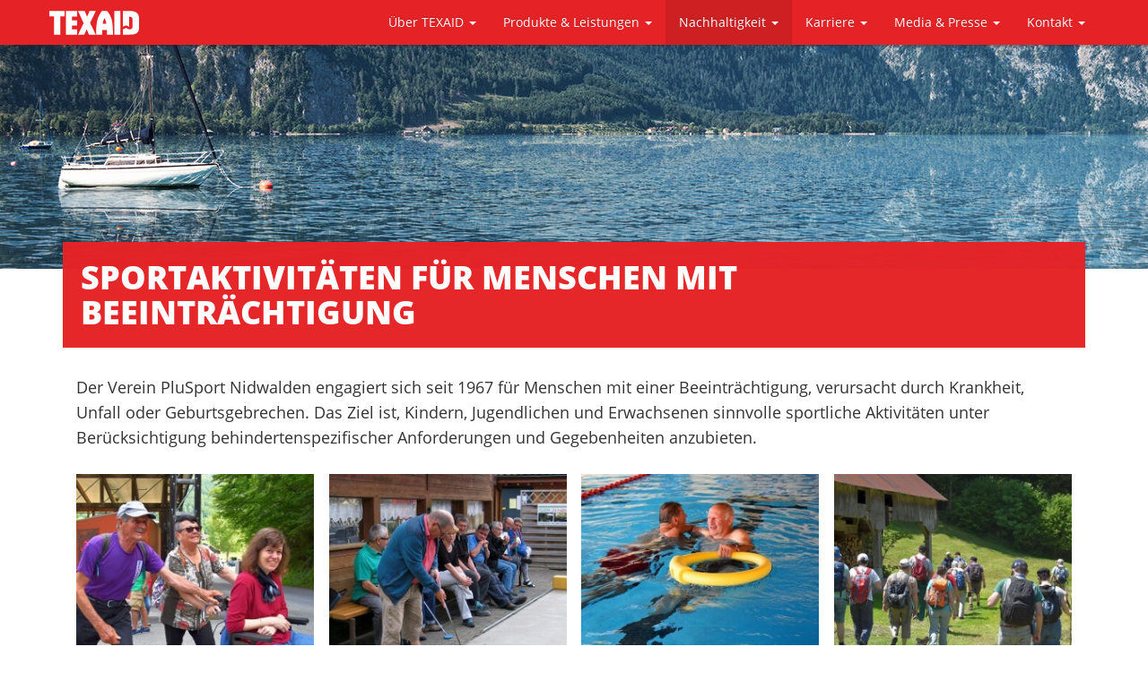

--- FILE ---
content_type: text/html; charset=utf-8
request_url: https://www.texaid.at/at/nachhaltigkeit/soziale-nachhaltigkeit/sportaktivitaeten-fuer-menschen-mit-beeintraechtigung.html
body_size: 7614
content:
<!DOCTYPE html>
<html lang="at">
	<head>
		<meta charset="utf-8">
		<meta http-equiv="X-UA-Compatible" content="IE=edge">
		<title>Sportaktivitäten für Menschen mit Beeinträchtigung - TEXAID</title>
		<base href="https://www.texaid.at/">
		<meta name="viewport" content="width=device-width, initial-scale=1, maximum-scale=1, user-scalable=no">
		<meta name="robots" content="index,follow">
		<meta name="description" content="">
		<meta name="keywords" content="">
		<meta name="generator" content="Contao Open Source CMS">
	<link rel="stylesheet" href="https://netdna.bootstrapcdn.com/font-awesome/4.3.0/css/font-awesome.css">
	<link rel="stylesheet" href="assets/css/946a63752933.css">
		<script src="assets/js/c464c6a43bb9.js"></script>
<link rel="shortcut icon" type="image/x-icon" href="https://www.texaid.at/share/favicon-texaid-austria.ico">
<link rel="apple-touch-icon" href="https://www.texaid.at/share/favicon-apple-touch-icon-texaid-austria.png">
<link rel="alternate" hreflang="at" lang="at" href="https://www.texaid.at/at/nachhaltigkeit/soziale-nachhaltigkeit/sportaktivitaeten-fuer-menschen-mit-beeintraechtigung.html" title="Sportaktivitäten für Menschen mit Beeinträchtigung">
	
		<!--[if lt IE 9]><script src="assets/html5shiv/3.7.0/html5shiv-printshiv.js"></script><![endif]-->
			
	</head>

	<body id="top" class="mac chrome webkit ch131">
	
						
		<div id="wrapper">
		
									<header id="header">
			<div class="inside">
			<nav class="mod_bsNavbar navbar navbar-inverse navbar-fixed-top">
	<div class="container">
		
				<div class="navbar-header">			
			<button type="button" class="navbar-toggle collapsed" data-toggle="collapse" data-target="#navbar">
				<span class="sr-only">Navigation ein-/ausblenden</span>
				<span class="icon-bar"></span>
				<span class="icon-bar"></span>
				<span class="icon-bar"></span>
			</button>
			<a class="navbar-brand" href="https://www.texaid.at/" title="TEXAID (Austria)">
			
								
				
					<img src="files/texaid/gfx/texaid-logo.svg" alt="TEXAID (Austria)" title="TEXAID (Austria)">					
								
								
			</a>
		</div>
				
		<div class="collapse navbar-collapse" id="navbar">    		
    		
    	    		<!-- indexer::stop -->
<nav class="mod_navigation navbar-right block">

  
  <a href="at/nachhaltigkeit/soziale-nachhaltigkeit/sportaktivitaeten-fuer-menschen-mit-beeintraechtigung.html#skipNavigation2" class="invisible">Skip navigation</a>

  <ul class="level_1 nav navbar-nav " role="menubar">

			<li class="dropdown submenu first">
		<a href="at/ueber-texaid/ueber-texaid.html" 
			title="Über TEXAID"
			 class="dropdown-toggle submenu first; ?>"												 role="button"
			data-toggle="dropdown" aria-expanded="false" aria-haspopup="true">
			Über TEXAID			<span class="caret"></span>		</a>
		<ul class="level_2 dropdown-menu" role="menu">

			<li class="first">
		<a href="at/ueber-texaid/ueber-texaid.html" 
			title="Über TEXAID"
			 class="first; ?>"												 role="button"
			>
			Über TEXAID					</a>
			</li>
				<li>
		<a href="at/ueber-texaid/leitbild.html" 
			title="Leitbild"
															 role="button"
			>
			Leitbild					</a>
			</li>
				<li>
		<a href="at/ueber-texaid/standorte.html" 
			title="Standorte"
															 role="button"
			>
			Standorte					</a>
			</li>
				<li>
		<a href="at/ueber-texaid/historie.html" 
			title="Historie"
															 role="button"
			>
			Historie					</a>
			</li>
				<li>
		<a href="at/ueber-texaid/partner.html" 
			title="Partner"
															 role="button"
			>
			Partner					</a>
			</li>
				<li class="last">
		<a href="at/ueber-texaid/fuehrungen.html" 
			title="Führungen"
			 class="last; ?>"												 role="button"
			>
			Führungen					</a>
			</li>
		</ul>	</li>
				<li class="dropdown submenu">
		<a href="at/produkte-leistungen/uebersicht.html" 
			title="Produkte &amp; Leistungen"
			 class="dropdown-toggle submenu; ?>"												 role="button"
			data-toggle="dropdown" aria-expanded="false" aria-haspopup="true">
			Produkte & Leistungen			<span class="caret"></span>		</a>
		<ul class="level_2 dropdown-menu" role="menu">

			<li class="first">
		<a href="at/produkte-leistungen/uebersicht.html" 
			title="Produkt- und Leistungsübersicht"
			 class="first; ?>"												 role="button"
			>
			Übersicht					</a>
			</li>
				<li>
		<a href="at/produkte-leistungen/sammlung.html" 
			title="Sammlung"
															 role="button"
			>
			Sammlung					</a>
			</li>
				<li>
		<a href="at/produkte-leistungen/restanten.html" 
			title="Restanten"
															 role="button"
			>
			Restanten					</a>
			</li>
				<li>
		<a href="at/produkte-leistungen/sortierung.html" 
			title="Sortierung"
															 role="button"
			>
			Sortierung					</a>
			</li>
				<li>
		<a href="at/produkte-leistungen/verwertung.html" 
			title="Verwertung"
															 role="button"
			>
			Verwertung					</a>
			</li>
				<li class="last">
		<a href="at/produkte-leistungen/putzlappen.html" 
			title="Putzlappen"
			 class="last; ?>"												 role="button"
			>
			Putzlappen					</a>
			</li>
		</ul>	</li>
				<li class="dropdown submenu trail">
		<a href="at/nachhaltigkeit/uebersicht.html" 
			title="Nachhaltigkeit"
			 class="dropdown-toggle submenu trail; ?>"												 role="button"
			data-toggle="dropdown" aria-expanded="false" aria-haspopup="true">
			Nachhaltigkeit			<span class="caret"></span>		</a>
		<ul class="level_2 dropdown-menu" role="menu">

			<li class="first">
		<a href="at/nachhaltigkeit/uebersicht.html" 
			title="Übersicht Nachhaltigkeit"
			 class="first; ?>"												 role="button"
			>
			Übersicht					</a>
			</li>
				<li class="dropdown submenu trail">
		<a href="at/nachhaltigkeit/soziale-nachhaltigkeit.html" 
			title="Soziale Nachhaltigkeit"
			 class="dropdown-toggle submenu trail; ?>"												 role="button"
			data-toggle="dropdown" aria-expanded="false" aria-haspopup="true">
			Soziale Nachhaltigkeit			<span class="caret"></span>		</a>
		<ul class="level_3 dropdown-menu" role="menu">

			<li class="sibling first">
		<a href="at/nachhaltigkeit/soziale-nachhaltigkeit/wiederaufbau-der-schule-in-bukoba.html" 
			title="Wiederaufbau der Schule in Bukoba"
			 class="sibling first; ?>"												 role="button"
			>
			Wiederaufbau der Schule in Bukoba					</a>
			</li>
				<li class="sibling">
		<a href="at/nachhaltigkeit/soziale-nachhaltigkeit/lanzarte-jugend-lernt-demokratie.html" 
			title="LanzArte - Jugend lernt Demokratie"
			 class="sibling; ?>"												 role="button"
			>
			LanzArte - Jugend lernt Demokratie					</a>
			</li>
				<li class="sibling">
		<a href="at/nachhaltigkeit/soziale-nachhaltigkeit/neue-gaerten-integration-fuer-fluechtlinge.html" 
			title="Neue Gärten – Integration für Flüchtlinge"
			 class="sibling; ?>"												 role="button"
			>
			Neue Gärten – Integration für Flüchtlinge					</a>
			</li>
				<li class="sibling">
		<a href="at/nachhaltigkeit/soziale-nachhaltigkeit/reise-ins-leben-hilfe-fuer-kranke-kinder.html" 
			title="«Reise ins Leben» - Hilfe für kranke Kinder"
			 class="sibling; ?>"												 role="button"
			>
			«Reise ins Leben» - Hilfe für kranke Kinder					</a>
			</li>
				<li class="sibling">
		<a href="at/nachhaltigkeit/soziale-nachhaltigkeit/laos-zugang-zu-gesundheitsversorgung-fuer-die-aermsten.html" 
			title="Laos - Zugang zu Gesundheitsversorgung für die Ärmsten"
			 class="sibling; ?>"												 role="button"
			>
			Laos - Zugang zu Gesundheitsversorgung für die Ärmsten					</a>
			</li>
				<li class="sibling">
		<a href="at/nachhaltigkeit/soziale-nachhaltigkeit/mutter-kind-raum-hilfe-fuer-fluechtlinge-in-serbien.html" 
			title="Mutter-Kind-Raum - Hilfe für Flüchtlinge in Serbien"
			 class="sibling; ?>"												 role="button"
			>
			Mutter-Kind-Raum - Hilfe für Flüchtlinge in Serbien					</a>
			</li>
				<li class="sibling">
		<a href="at/nachhaltigkeit/soziale-nachhaltigkeit/bastelwerkstatt-fuer-das-sozial-und-bildungszentrum-in-rumaenien.html" 
			title="Bastelwerkstatt für das Sozial- und Bildungszentrum in Rumänien"
			 class="sibling; ?>"												 role="button"
			>
			Bastelwerkstatt für das Sozial- und Bildungszentrum in Rumänien					</a>
			</li>
				<li class="sibling">
		<a href="at/nachhaltigkeit/soziale-nachhaltigkeit/lachen-und-traeume-fuer-kinder-im-spital.html" 
			title="Lachen und Träume für Kinder im Spital"
			 class="sibling; ?>"												 role="button"
			>
			Lachen und Träume für Kinder im Spital					</a>
			</li>
				<li class="sibling">
		<a href="at/nachhaltigkeit/soziale-nachhaltigkeit/nahrungsmittel-fuer-beduerftige.html" 
			title="Nahrungsmittel für Bedürftige"
			 class="sibling; ?>"												 role="button"
			>
			Nahrungsmittel für Bedürftige					</a>
			</li>
				
	<li class="active">
		<a href="at/nachhaltigkeit/soziale-nachhaltigkeit/sportaktivitaeten-fuer-menschen-mit-beeintraechtigung.html" 
			title="Sportaktivitäten für Menschen mit Beeinträchtigung"
			 class="active; ?>"												 role="button"
			>
			Sportaktivitäten für Menschen mit Beeinträchtigung					</a>
			</li>
				<li class="sibling">
		<a href="at/nachhaltigkeit/soziale-nachhaltigkeit/sozialprojekt-peru-tagesschule-in-cusco.html" 
			title="Sozialprojekt Peru: Tagesschule in Cusco"
			 class="sibling; ?>"												 role="button"
			>
			Sozialprojekt Peru: Tagesschule in Cusco					</a>
			</li>
				<li class="sibling">
		<a href="at/nachhaltigkeit/soziale-nachhaltigkeit/ludothek-fuer-blinde-und-sehbehinderte.html" 
			title="Ludothek für Blinde und Sehbehinderte"
			 class="sibling; ?>"												 role="button"
			>
			Ludothek für Blinde und Sehbehinderte					</a>
			</li>
				<li class="sibling">
		<a href="at/nachhaltigkeit/soziale-nachhaltigkeit/interkultureller-dolmetschdienst.html" 
			title="Interkultureller Dolmetschdienst"
			 class="sibling; ?>"												 role="button"
			>
			Interkultureller Dolmetschdienst					</a>
			</li>
				<li class="sibling">
		<a href="at/nachhaltigkeit/soziale-nachhaltigkeit/projet-social-au-perou-ecole-de-jour-a-cuzco.html" 
			title="Projet social au Pérou : école de jour à Cuzco"
			 class="sibling; ?>"												 role="button"
			>
			Projet social au Pérou : école de jour à Cuzco					</a>
			</li>
				<li class="sibling">
		<a href="at/nachhaltigkeit/soziale-nachhaltigkeit/naturalleistungen-von-der-winterhilfe.html" 
			title="Naturalleistungen von der Winterhilfe"
			 class="sibling; ?>"												 role="button"
			>
			Naturalleistungen von der Winterhilfe					</a>
			</li>
				<li class="sibling">
		<a href="at/nachhaltigkeit/soziale-nachhaltigkeit/schulernaehrung-in-angola.html" 
			title="Schulernährung in Angola"
			 class="sibling; ?>"												 role="button"
			>
			Schulernährung in Angola					</a>
			</li>
				<li class="sibling">
		<a href="at/nachhaltigkeit/soziale-nachhaltigkeit/nwoya-girls-academy-in-uganda.html" 
			title="Nwoya Girls Academy in Uganda"
			 class="sibling; ?>"												 role="button"
			>
			Nwoya Girls Academy in Uganda					</a>
			</li>
				<li class="sibling">
		<a href="at/nachhaltigkeit/soziale-nachhaltigkeit/jugendrotkreuz.html" 
			title="Jugendrotkreuz"
			 class="sibling; ?>"												 role="button"
			>
			Jugendrotkreuz					</a>
			</li>
				<li class="sibling">
		<a href="at/nachhaltigkeit/soziale-nachhaltigkeit/samariterverband-glarnerland.html" 
			title="Samariterverband Glarnerland"
			 class="sibling; ?>"												 role="button"
			>
			Samariterverband Glarnerland					</a>
			</li>
				<li class="sibling">
		<a href="at/nachhaltigkeit/soziale-nachhaltigkeit/kolpingfamilie-wolfenschiessen.html" 
			title="Kolpingfamilie Wolfenschiessen"
			 class="sibling; ?>"												 role="button"
			>
			Kolpingfamilie Wolfenschiessen					</a>
			</li>
				<li class="sibling">
		<a href="at/nachhaltigkeit/soziale-nachhaltigkeit/stadtjugendmusik-schlieren.html" 
			title="Stadtjugendmusik Schlieren"
			 class="sibling; ?>"												 role="button"
			>
			Stadtjugendmusik Schlieren					</a>
			</li>
				<li class="sibling last">
		<a href="at/nachhaltigkeit/soziale-nachhaltigkeit/terre-des-hommes-fablab.html" 
			title="Terre des hommes FabLab"
			 class="sibling last; ?>"												 role="button"
			>
			Terre des Hommes: FabLab					</a>
			</li>
		</ul>	</li>
				<li>
		<a href="at/nachhaltigkeit/oekologische-nachhaltigkeit.html" 
			title="Ökologische Nachhaltigkeit"
															 role="button"
			>
			Ökologische Nachhaltigkeit					</a>
			</li>
				<li>
		<a href="at/nachhaltigkeit/forschung.html" 
			title="Forschung"
															 role="button"
			>
			Forschung					</a>
			</li>
				<li>
		<a href="at/nachhaltigkeit/mitgliedschaften-kooperationen.html" 
			title="Mitgliedschaften/Kooperationen"
															 role="button"
			>
			Mitgliedschaften/Kooperationen					</a>
			</li>
				<li class="last">
		<a href="at/nachhaltigkeit/nachhaltigkeitsbericht.html" 
			title="Nachhaltigkeitsbericht"
			 class="last; ?>"												 role="button"
			>
			Nachhaltigkeitsbericht					</a>
			</li>
		</ul>	</li>
				<li class="dropdown submenu">
		<a href="at/karriere/stellen.html" 
			title="Karriere"
			 class="dropdown-toggle submenu; ?>"												 role="button"
			data-toggle="dropdown" aria-expanded="false" aria-haspopup="true">
			Karriere			<span class="caret"></span>		</a>
		<ul class="level_2 dropdown-menu" role="menu">

			<li class="first">
		<a href="at/karriere/stellen.html" 
			title="Stellen"
			 class="first; ?>"												 role="button"
			>
			Stellen					</a>
			</li>
				<li class="last">
		<a href="at/karriere/unternehmensprofil.html" 
			title="Unternehmensprofil"
			 class="last; ?>"												 role="button"
			>
			Unternehmensprofil					</a>
			</li>
		</ul>	</li>
				<li class="dropdown submenu">
		<a href="at/media-presse/pressestelle.html" 
			title="Media &amp; Presse"
			 class="dropdown-toggle submenu; ?>"												 role="button"
			data-toggle="dropdown" aria-expanded="false" aria-haspopup="true">
			Media & Presse			<span class="caret"></span>		</a>
		<ul class="level_2 dropdown-menu" role="menu">

			<li class="first">
		<a href="at/media-presse/pressestelle.html" 
			title="Pressestelle"
			 class="first; ?>"												 role="button"
			>
			Pressestelle					</a>
			</li>
				<li class="last">
		<a href="at/media-presse/faqs.html" 
			title="FAQs"
			 class="last; ?>"												 role="button"
			>
			FAQs					</a>
			</li>
		</ul>	</li>
				<li class="dropdown submenu last">
		<a href="at/kontakt/kontakt.html" 
			title="Kontakt"
			 class="dropdown-toggle submenu last; ?>"												 role="button"
			data-toggle="dropdown" aria-expanded="false" aria-haspopup="true">
			Kontakt			<span class="caret"></span>		</a>
		<ul class="level_2 dropdown-menu" role="menu">

			<li class="first">
		<a href="at/kontakt/kontakt.html" 
			title="Kontakt"
			 class="first; ?>"												 role="button"
			>
			Kontakt					</a>
			</li>
				<li>
		<a href="at/kontakt/impressum.html" 
			title="Impressum"
															 role="button"
			>
			Impressum					</a>
			</li>
				<li class="last">
		<a href="at/kontakt/datenschutz.html" 
			title="Datenschutz"
			 class="last; ?>"												 role="button"
			>
			Datenschutz					</a>
			</li>
		</ul>	</li>
		</ul>
  <a id="skipNavigation2" class="invisible">&nbsp;</a>

</nav>
<!-- indexer::continue -->
				
		</div>
		
	</div>
</nav>
 
<div class="jumbotron" style="background-image: url(files/texaid/gfx/header-austria.jpg);">

    <article id="ueber-texaid-header" class="mod_article first last container-fluid block">
        <div class="container">
            <!--

             indexer::stop 

            -->
            <!-- <div class="mod_contentbox block" style="margin-top:20px;">
                <div class="ce_text mod_box_items block">
                    <p></p>
                    <div class="ce_image pull-right first block">
                        <figure class="image_container" style="margin-left:10px;">
                            <img width="70" height="70" title="Siegel SQS" alt="Siegel SQS" src="files/texaid/inhalte/sqs-logo-9001.png"></img>
                        </figure>
                    </div>
                    <p></p>
                </div>
            </div> -->
            <!--

             indexer::continue 

            -->
        </div>
    </article>

</div> 








<div class="clearfix clear"></div>			</div>
			</header>
								
					
						<div id="container">
			
								<div id="main">
				<div class="inside">
				

<article class="mod_article first last container block" id="article-2431">

		
		
	
	

		<h1 class="ce_headline bg_red padding_20 first">
		Sportaktivitäten für Menschen mit Beeinträchtigung	</h1>



<div class="ce_text col-sm-12 lead  block">
	
				
					
			
								<p>Der Verein PluSport Nidwalden engagiert sich seit 1967 für Menschen mit einer Beeinträchtigung, verursacht durch Krankheit, Unfall oder Geburtsgebrechen. Das Ziel ist, Kindern, Jugendlichen und Erwachsenen sinnvolle sportliche Aktivitäten unter Berücksichtigung behindertenspezifischer Anforderungen und Gegebenheiten anzubieten.</p>								
		
			
			
				
			
	
		
	
</div>

<div class="ce_gallery col-sm-12 block" style="margin-top:-20px; margin-bottom:30px;">

  
  
  
  
<ul class="cols_4">
                    <li class="row_0 row_first row_last even col_0 col_first">
          <figure class="image_container">
                          <a href="files/texaid/inhalte/nachhaltigkeit/gefoerderte_projekte/PluSport%20Nidwalden_1.JPG" data-lightbox="lb9144" title="PluSport Nidwalden_1.JPG">
  <picture>
    <!--[if IE 9]><video style="display: none;"><![endif]-->
          <source srcset="assets/images/6/PluSport%20Nidwalden_1-0b279ff6.jpg 1x, assets/images/7/PluSport%20Nidwalden_1-59ccb4c7.jpg 1.5x, assets/images/a/PluSport%20Nidwalden_1-3f2c045a.jpg 2x" media="(max-width:767px)">
        <!--[if IE 9]></video><![endif]-->

<img src="assets/images/8/PluSport%20Nidwalden_1-21fc95b8.jpg" srcset="assets/images/8/PluSport%20Nidwalden_1-21fc95b8.jpg 1x, assets/images/9/PluSport%20Nidwalden_1-2a8f5f79.jpg 1.5x, assets/images/c/PluSport%20Nidwalden_1-072c569c.jpg 2x" alt="PluSport Nidwalden_1.JPG">

  </picture>

  <script>
    window.respimage && window.respimage({
      elements: [document.images[document.images.length - 1]]
    });
  </script>
</a>
                                  </figure>
        </li>
                        <li class="row_0 row_first row_last even col_1">
          <figure class="image_container">
                          <a href="files/texaid/inhalte/nachhaltigkeit/gefoerderte_projekte/PluSport%20Nidwalden_2.JPG" data-lightbox="lb9144" title="PluSport Nidwalden_2.JPG">
  <picture>
    <!--[if IE 9]><video style="display: none;"><![endif]-->
          <source srcset="assets/images/3/PluSport%20Nidwalden_2-5b714353.jpg 1x, assets/images/2/PluSport%20Nidwalden_2-8da48c22.jpg 1.5x, assets/images/9/PluSport%20Nidwalden_2-8624c7a9.jpg 2x" media="(max-width:767px)">
        <!--[if IE 9]></video><![endif]-->

<img src="assets/images/b/PluSport%20Nidwalden_2-16e3532b.jpg" srcset="assets/images/b/PluSport%20Nidwalden_2-16e3532b.jpg 1x, assets/images/f/PluSport%20Nidwalden_2-d7cfdf7f.jpg 1.5x, assets/images/8/PluSport%20Nidwalden_2-3769a2d8.jpg 2x" alt="PluSport Nidwalden_2.JPG">

  </picture>

  <script>
    window.respimage && window.respimage({
      elements: [document.images[document.images.length - 1]]
    });
  </script>
</a>
                                  </figure>
        </li>
                        <li class="row_0 row_first row_last even col_2">
          <figure class="image_container">
                          <a href="files/texaid/inhalte/nachhaltigkeit/gefoerderte_projekte/PluSport%20Nidwalden_3.JPG" data-lightbox="lb9144" title="PluSport Nidwalden_3.JPG">
  <picture>
    <!--[if IE 9]><video style="display: none;"><![endif]-->
          <source srcset="assets/images/a/PluSport%20Nidwalden_3-9b2a78ca.jpg 1x, assets/images/6/PluSport%20Nidwalden_3-9db5ae76.jpg 1.5x, assets/images/d/PluSport%20Nidwalden_3-4ab6c9ed.jpg 2x" media="(max-width:767px)">
        <!--[if IE 9]></video><![endif]-->

<img src="assets/images/b/PluSport%20Nidwalden_3-418596db.jpg" srcset="assets/images/b/PluSport%20Nidwalden_3-418596db.jpg 1x, assets/images/f/PluSport%20Nidwalden_3-e296954f.jpg 1.5x, assets/images/5/PluSport%20Nidwalden_3-71de6935.jpg 2x" alt="PluSport Nidwalden_3.JPG">

  </picture>

  <script>
    window.respimage && window.respimage({
      elements: [document.images[document.images.length - 1]]
    });
  </script>
</a>
                                  </figure>
        </li>
                        <li class="row_0 row_first row_last even col_3 col_last">
          <figure class="image_container">
                          <a href="files/texaid/inhalte/nachhaltigkeit/gefoerderte_projekte/PluSport%20Nidwalden_4.JPG" data-lightbox="lb9144" title="PluSport Nidwalden_4.JPG">
  <picture>
    <!--[if IE 9]><video style="display: none;"><![endif]-->
          <source srcset="assets/images/6/PluSport%20Nidwalden_4-ced4b016.jpg 1x, assets/images/1/PluSport%20Nidwalden_4-f2091321.jpg 1.5x, assets/images/d/PluSport%20Nidwalden_4-13eb224d.jpg 2x" media="(max-width:767px)">
        <!--[if IE 9]></video><![endif]-->

<img src="assets/images/b/PluSport%20Nidwalden_4-d4ee9e3b.jpg" srcset="assets/images/b/PluSport%20Nidwalden_4-d4ee9e3b.jpg 1x, assets/images/1/PluSport%20Nidwalden_4-0d8c1c41.jpg 1.5x, assets/images/6/PluSport%20Nidwalden_4-2d85faa6.jpg 2x" alt="PluSport Nidwalden_4.JPG">

  </picture>

  <script>
    window.respimage && window.respimage({
      elements: [document.images[document.images.length - 1]]
    });
  </script>
</a>
                                  </figure>
        </li>
            </ul>

  

</div>


<div class="ce_text col-sm-12  block" style="margin-top:0px; margin-bottom:25px;">
	
				
					
			
								<p><strong>TEXAID und PluSport Nidwalden</strong><br>In der Region Nidwalden stehen einige Altkleidercontainer von TEXAID, die zu Gunsten von PluSport Nidwalden sammeln. Aus dem Verkauf der Altkleider generiert TEXAID finanzielle Mittel, welche sie neben den sechs beteiligten Hilfswerken auch an zahlreiche regionale Organisationen auszahlt. Dazu gehört auch der Verein PluSport Nidwalden, der sich für Menschen mit Handicap engagiert. Mit sinnvollen sportlichen Aktivitäten fördert der Verein die Integration ins tägliche Leben. Damit die Sportaktivitäten durchgeführt werden können, braucht es zahlreiche Freiwillige. Mit den Vergütungen von TEXAID werden unter anderem die Infrastruktur sowie die Aus- und Weiterbildung der Freiwilligen mitfinanziert.</p>								
		
			
			
				
			
	
		
	
</div>


<div class="ce_text col-sm-12 last  block" style="margin-bottom:30px;">
	
				
					
			
								<p><strong>Engagement für Menschen mit Handicap</strong><br>Die Sportmöglichkeiten für Menschen mit einer Beeinträchtigung werden entsprechend ihren jeweiligen behindertenspezifischen Anforderungen und Gegebenheiten ausgesucht. Zum Angebot von PluSport Nidwalden zählen Schwimmen und Wassergymnastik, Gruppenwanderungen, Minigolf sowie diverse sportliche Anlässe. Sport verbessert die Beweglichkeit, steigert das Selbstvertrauen und führt zu mehr Selbständigkeit. Das kann die Integration ins tägliche Leben erleichtern und bringt vermehrt gesellschaftliche Akzeptanz. Zahlreiche Freiwillige setzen sich dabei unentgeltlich und mit viel Herzblut für die Vereinsmitglieder ein. Nebst der technischen Leitung stehen 16 spezifisch ausgebildete Leiter und Assistenzen im Einsatz.</p>
<p>Weitere Informationen zu PluSport Nidwalden finden Sie <a href="https://www.plusport-nidwalden.ch/">hier</a>.</p>								
		
			
			
				
			
	
		
	
</div>

		
		
	
	
</article>
<!-- indexer::stop -->
<div class="mod_contentbox block">


</div>
<!-- indexer::continue -->				</div>
								</div>
							
															
															
			</div>
					
					
									<footer id="footer">
			<div class="inside">
			
<div class="footer-top">
	<div class="container">
		
		
		
		
		
		
	</div>
</div>
<div class="footer-center">
	<div class="container">
		<div class="ce_bsRowStart first row block">
<!-- indexer::stop -->
<nav class="mod_changelanguage col-sm-4 block">

<ul class="nav nav-pills level_1  " role="menubar">

			
	<li class="lang-at active first last">
		<a href="at/nachhaltigkeit/soziale-nachhaltigkeit/sportaktivitaeten-fuer-menschen-mit-beeintraechtigung.html" 
			title="Sportaktivitäten für Menschen mit Beeinträchtigung"
			 class="lang-at active first last; ?>"												 hreflang="at" lang="at" role="button"
			>
			AT					</a>
			</li>
		</ul>
</nav>
<!-- indexer::continue -->
<div class="col-sm-4">
	
	
	
	
	
</div>
<!-- indexer::stop -->
<div class="ce_form col-sm-4 tableless block">

  
  <form action="at/suche.html" id="f1" method="get" enctype="application/x-www-form-urlencoded">
    <div class="formbody">
                          

	<div class="widget widget-text">
		<div class="form-group">
									
			

		<div class="input-group">			
			<div class="input-group-addon glyphicon glyphicon-search"></div>						
			<input type="text" name="keywords" id="ctrl_1" class="text form-control" value="" placeholder="">
			
			
		</div>		
				
		

				</div>
	</div>

          </div>
  </form>

</div>
<!-- indexer::continue -->

</div>
<!-- indexer::stop -->
<div class="mod_sitemap col-sm-12 block">

  
  
  
<ul class="level_1" role="menubar">
            <li class="submenu first"><a href="at/ueber-texaid/ueber-texaid.html" title="Über TEXAID" class="submenu first" role="menuitem" aria-haspopup="true">Über TEXAID</a>
<ul class="level_2" role="menu">
            <li class="first"><a href="at/ueber-texaid/ueber-texaid.html" title="Über TEXAID" class="first" role="menuitem">Über TEXAID</a></li>
                <li><a href="at/ueber-texaid/leitbild.html" title="Leitbild" role="menuitem">Leitbild</a></li>
                <li><a href="at/ueber-texaid/standorte.html" title="Standorte" role="menuitem">Standorte</a></li>
                <li><a href="at/ueber-texaid/historie.html" title="Historie" role="menuitem">Historie</a></li>
                <li><a href="at/ueber-texaid/partner.html" title="Partner" role="menuitem">Partner</a></li>
                <li class="last"><a href="at/ueber-texaid/fuehrungen.html" title="Führungen" class="last" role="menuitem">Führungen</a></li>
      </ul>
</li>
                <li class="submenu"><a href="at/produkte-leistungen/uebersicht.html" title="Produkte &amp; Leistungen" class="submenu" role="menuitem" aria-haspopup="true">Produkte & Leistungen</a>
<ul class="level_2" role="menu">
            <li class="first"><a href="at/produkte-leistungen/uebersicht.html" title="Produkt- und Leistungsübersicht" class="first" role="menuitem">Übersicht</a></li>
                <li><a href="at/produkte-leistungen/sammlung.html" title="Sammlung" role="menuitem">Sammlung</a></li>
                <li><a href="at/produkte-leistungen/restanten.html" title="Restanten" role="menuitem">Restanten</a></li>
                <li><a href="at/produkte-leistungen/sortierung.html" title="Sortierung" role="menuitem">Sortierung</a></li>
                <li><a href="at/produkte-leistungen/verwertung.html" title="Verwertung" role="menuitem">Verwertung</a></li>
                <li class="last"><a href="at/produkte-leistungen/putzlappen.html" title="Putzlappen" class="last" role="menuitem">Putzlappen</a></li>
      </ul>
</li>
                <li class="submenu trail"><a href="at/nachhaltigkeit/uebersicht.html" title="Nachhaltigkeit" class="submenu trail" role="menuitem" aria-haspopup="true">Nachhaltigkeit</a>
<ul class="level_2" role="menu">
            <li class="first"><a href="at/nachhaltigkeit/uebersicht.html" title="Übersicht Nachhaltigkeit" class="first" role="menuitem">Übersicht</a></li>
                <li class="submenu trail"><a href="at/nachhaltigkeit/soziale-nachhaltigkeit.html" title="Soziale Nachhaltigkeit" class="submenu trail" role="menuitem" aria-haspopup="true">Soziale Nachhaltigkeit</a>
<ul class="level_3" role="menu">
            <li class="sibling first"><a href="at/nachhaltigkeit/soziale-nachhaltigkeit/wiederaufbau-der-schule-in-bukoba.html" title="Wiederaufbau der Schule in Bukoba" class="sibling first" role="menuitem">Wiederaufbau der Schule in Bukoba</a></li>
                <li class="sibling"><a href="at/nachhaltigkeit/soziale-nachhaltigkeit/lanzarte-jugend-lernt-demokratie.html" title="LanzArte - Jugend lernt Demokratie" class="sibling" role="menuitem">LanzArte - Jugend lernt Demokratie</a></li>
                <li class="sibling"><a href="at/nachhaltigkeit/soziale-nachhaltigkeit/neue-gaerten-integration-fuer-fluechtlinge.html" title="Neue Gärten – Integration für Flüchtlinge" class="sibling" role="menuitem">Neue Gärten – Integration für Flüchtlinge</a></li>
                <li class="sibling"><a href="at/nachhaltigkeit/soziale-nachhaltigkeit/reise-ins-leben-hilfe-fuer-kranke-kinder.html" title="«Reise ins Leben» - Hilfe für kranke Kinder" class="sibling" role="menuitem">«Reise ins Leben» - Hilfe für kranke Kinder</a></li>
                <li class="sibling"><a href="at/nachhaltigkeit/soziale-nachhaltigkeit/laos-zugang-zu-gesundheitsversorgung-fuer-die-aermsten.html" title="Laos - Zugang zu Gesundheitsversorgung für die Ärmsten" class="sibling" role="menuitem">Laos - Zugang zu Gesundheitsversorgung für die Ärmsten</a></li>
                <li class="sibling"><a href="at/nachhaltigkeit/soziale-nachhaltigkeit/mutter-kind-raum-hilfe-fuer-fluechtlinge-in-serbien.html" title="Mutter-Kind-Raum - Hilfe für Flüchtlinge in Serbien" class="sibling" role="menuitem">Mutter-Kind-Raum - Hilfe für Flüchtlinge in Serbien</a></li>
                <li class="sibling"><a href="at/nachhaltigkeit/soziale-nachhaltigkeit/bastelwerkstatt-fuer-das-sozial-und-bildungszentrum-in-rumaenien.html" title="Bastelwerkstatt für das Sozial- und Bildungszentrum in Rumänien" class="sibling" role="menuitem">Bastelwerkstatt für das Sozial- und Bildungszentrum in Rumänien</a></li>
                <li class="sibling"><a href="at/nachhaltigkeit/soziale-nachhaltigkeit/lachen-und-traeume-fuer-kinder-im-spital.html" title="Lachen und Träume für Kinder im Spital" class="sibling" role="menuitem">Lachen und Träume für Kinder im Spital</a></li>
                <li class="sibling"><a href="at/nachhaltigkeit/soziale-nachhaltigkeit/nahrungsmittel-fuer-beduerftige.html" title="Nahrungsmittel für Bedürftige" class="sibling" role="menuitem">Nahrungsmittel für Bedürftige</a></li>
                <li class="trail sibling"><a href="at/nachhaltigkeit/soziale-nachhaltigkeit/sportaktivitaeten-fuer-menschen-mit-beeintraechtigung.html" title="Sportaktivitäten für Menschen mit Beeinträchtigung" class="trail sibling" role="menuitem">Sportaktivitäten für Menschen mit Beeinträchtigung</a></li>
                <li class="sibling"><a href="at/nachhaltigkeit/soziale-nachhaltigkeit/sozialprojekt-peru-tagesschule-in-cusco.html" title="Sozialprojekt Peru: Tagesschule in Cusco" class="sibling" role="menuitem">Sozialprojekt Peru: Tagesschule in Cusco</a></li>
                <li class="sibling"><a href="at/nachhaltigkeit/soziale-nachhaltigkeit/ludothek-fuer-blinde-und-sehbehinderte.html" title="Ludothek für Blinde und Sehbehinderte" class="sibling" role="menuitem">Ludothek für Blinde und Sehbehinderte</a></li>
                <li class="sibling"><a href="at/nachhaltigkeit/soziale-nachhaltigkeit/interkultureller-dolmetschdienst.html" title="Interkultureller Dolmetschdienst" class="sibling" role="menuitem">Interkultureller Dolmetschdienst</a></li>
                <li class="sibling"><a href="at/nachhaltigkeit/soziale-nachhaltigkeit/projet-social-au-perou-ecole-de-jour-a-cuzco.html" title="Projet social au Pérou : école de jour à Cuzco" class="sibling" role="menuitem">Projet social au Pérou : école de jour à Cuzco</a></li>
                <li class="sibling"><a href="at/nachhaltigkeit/soziale-nachhaltigkeit/naturalleistungen-von-der-winterhilfe.html" title="Naturalleistungen von der Winterhilfe" class="sibling" role="menuitem">Naturalleistungen von der Winterhilfe</a></li>
                <li class="sibling"><a href="at/nachhaltigkeit/soziale-nachhaltigkeit/schulernaehrung-in-angola.html" title="Schulernährung in Angola" class="sibling" role="menuitem">Schulernährung in Angola</a></li>
                <li class="sibling"><a href="at/nachhaltigkeit/soziale-nachhaltigkeit/nwoya-girls-academy-in-uganda.html" title="Nwoya Girls Academy in Uganda" class="sibling" role="menuitem">Nwoya Girls Academy in Uganda</a></li>
                <li class="sibling"><a href="at/nachhaltigkeit/soziale-nachhaltigkeit/jugendrotkreuz.html" title="Jugendrotkreuz" class="sibling" role="menuitem">Jugendrotkreuz</a></li>
                <li class="sibling"><a href="at/nachhaltigkeit/soziale-nachhaltigkeit/samariterverband-glarnerland.html" title="Samariterverband Glarnerland" class="sibling" role="menuitem">Samariterverband Glarnerland</a></li>
                <li class="sibling"><a href="at/nachhaltigkeit/soziale-nachhaltigkeit/kolpingfamilie-wolfenschiessen.html" title="Kolpingfamilie Wolfenschiessen" class="sibling" role="menuitem">Kolpingfamilie Wolfenschiessen</a></li>
                <li class="sibling"><a href="at/nachhaltigkeit/soziale-nachhaltigkeit/stadtjugendmusik-schlieren.html" title="Stadtjugendmusik Schlieren" class="sibling" role="menuitem">Stadtjugendmusik Schlieren</a></li>
                <li class="sibling last"><a href="at/nachhaltigkeit/soziale-nachhaltigkeit/terre-des-hommes-fablab.html" title="Terre des hommes FabLab" class="sibling last" role="menuitem">Terre des Hommes: FabLab</a></li>
      </ul>
</li>
                <li><a href="at/nachhaltigkeit/oekologische-nachhaltigkeit.html" title="Ökologische Nachhaltigkeit" role="menuitem">Ökologische Nachhaltigkeit</a></li>
                <li><a href="at/nachhaltigkeit/forschung.html" title="Forschung" role="menuitem">Forschung</a></li>
                <li><a href="at/nachhaltigkeit/mitgliedschaften-kooperationen.html" title="Mitgliedschaften/Kooperationen" role="menuitem">Mitgliedschaften/Kooperationen</a></li>
                <li class="last"><a href="at/nachhaltigkeit/nachhaltigkeitsbericht.html" title="Nachhaltigkeitsbericht" class="last" role="menuitem">Nachhaltigkeitsbericht</a></li>
      </ul>
</li>
                <li class="submenu"><a href="at/karriere/stellen.html" title="Karriere" class="submenu" role="menuitem" aria-haspopup="true">Karriere</a>
<ul class="level_2" role="menu">
            <li class="first"><a href="at/karriere/stellen.html" title="Stellen" class="first" role="menuitem">Stellen</a></li>
                <li class="last"><a href="at/karriere/unternehmensprofil.html" title="Unternehmensprofil" class="last" role="menuitem">Unternehmensprofil</a></li>
      </ul>
</li>
                <li class="submenu"><a href="at/media-presse/pressestelle.html" title="Media &amp; Presse" class="submenu" role="menuitem" aria-haspopup="true">Media & Presse</a>
<ul class="level_2" role="menu">
            <li class="first"><a href="at/media-presse/pressestelle.html" title="Pressestelle" class="first" role="menuitem">Pressestelle</a></li>
                <li class="last"><a href="at/media-presse/faqs.html" title="FAQs" class="last" role="menuitem">FAQs</a></li>
      </ul>
</li>
                <li class="submenu last"><a href="at/kontakt/kontakt.html" title="Kontakt" class="submenu last" role="menuitem" aria-haspopup="true">Kontakt</a>
<ul class="level_2" role="menu">
            <li class="first"><a href="at/kontakt/kontakt.html" title="Kontakt" class="first" role="menuitem">Kontakt</a></li>
                <li><a href="at/kontakt/impressum.html" title="Impressum" role="menuitem">Impressum</a></li>
                <li class="last"><a href="at/kontakt/datenschutz.html" title="Datenschutz" class="last" role="menuitem">Datenschutz</a></li>
      </ul>
</li>
      </ul>


</div>
<!-- indexer::continue -->

		
		
		
		
		
	</div>
</div>
<div class="footer-bottom">
	<div class="container">
		<div class="ce_text first last  block">
	
				
					
			
								<p style="text-align: center;"><small style="text-align: center;"> © 2026 TEXAID Textilverwertungs-AG</small></p>								
		
			
			
				
			
	
		
	
</div>

	</div>
</div>			</div>
			</footer>
								
		</div>
		
							
		
<script src="assets/jquery/mediaelement/2.14.2/js/mediaelement-and-player.min.js"></script>
<script>
  (function($) {
    $(document).ready(function() {
      $('video,audio').mediaelementplayer({
        // Put custom options here
        pluginPath: '/assets/jquery/mediaelement/2.14.2/',
        flashName: 'legacy/flashmediaelement.swf',
        silverlightName: 'legacy/silverlightmediaelement.xap'
      });
    });
  })(jQuery);
</script>

<script src="assets/jquery/colorbox/1.5.8/js/colorbox.min.js"></script>
<script>
  (function($) {
    $(document).ready(function() {
      $('a[data-lightbox]').map(function() {
        $(this).colorbox({
          // Put custom options here
          loop: false,
          rel: $(this).attr('data-lightbox'),
          maxWidth: '95%',
          maxHeight: '95%'
        });
      });
    });
  })(jQuery);
</script>
<script type="text/javascript">
//<![CDATA[

	(function($)
	{
		$(window).load(function()
		{
			//setMessages('at');
			//liveValidation();
			
			
			
			
						
			/*=== Autocomplete ===*/
						
			$('input[name=p]').attr('autocomplete','off');	

			$('input[name=p]').autocomplete(
			{
				delay: 0,
				source: function( request, response )
				{
					$.ajax(
					{
						url: 'ajax.php',
						dataType: "jsonp",
						data: {
							p: request.term,
							action: 'getUmkreis'
						},
						success: function(data)
						{
							response(data);
						}
					});
				},
				minLength: 1,
				open: function()
				{
					$(this).removeClass( "ui-corner-all" ).addClass( "ui-corner-top" );
				},
				close: function()
				{
					$(this).removeClass( "ui-corner-top" ).addClass( "ui-corner-all" );
				}
			});

			
			
			
		});
	})(jQuery);

//]]>
</script>

<script>
// jQuery
(function($) {  
$(document).ready(function(){


	//Check to see if the window is top if not then display button
	$(window).scroll(function(){
		if ($(this).scrollTop() > 100) {
			$('.onlineumfrage').fadeOut();
		} 
	});	

});      
})(jQuery);

</script>
<!-- <script src="files/texaid/js/sch nee.js"></script> -->

<script src="assets/jquery/ui/1.10.4/jquery-ui.min.js"></script>
<script>
  (function($) {
    $(document).ready(function() {
      $(document).accordion({
        // Put custom options here
        heightStyle: 'content',
        header: 'div.toggler',
        collapsible: true,
        create: function(event, ui) {
          ui.header.addClass('active');
        },
        activate: function(event, ui) {
          ui.newHeader.addClass('active');
          ui.oldHeader.removeClass('active');
        }
      });
    });
  })(jQuery);
</script>

<script>setTimeout(function(){var e=function(e,t){try{var n=new XMLHttpRequest}catch(r){return}n.open("GET",e,!0),n.onreadystatechange=function(){this.readyState==4&&this.status==200&&typeof t=="function"&&t(this.responseText)},n.send()},t="system/cron/cron.";e(t+"txt",function(n){parseInt(n||0)<Math.round(+(new Date)/1e3)-86400&&e(t+"php")})},5e3);</script>

<script type='text/javascript'>

// media query event handler
if (matchMedia) {
  var mq = window.matchMedia("(min-width: 900px)");
  mq.addListener(WidthChange);
  WidthChange(mq);
}

// media query change
function WidthChange(mq) {
  if (mq.matches) {
    	function kb_equal_height() {
	  var highest_element = 0;
	 
	  // Lösche die Höhe
	  $('.thumbnail').each(function() {
	    $(this).removeAttr('style');
	  });
	
	  // Prüfe, welches Element am höchsten ist
	  $('.thumbnail').each(function() {
	    if ($(this).height() > highest_element) {
	      highest_element = $(this).height();
	    }
	  });
	
	  // Weise diese Höhe allen Elementen zu.
	  $('.thumbnail').each(function() {
	    $(this).height(highest_element);
	  });
	};
	
	window.onload = kb_equal_height;
	
	var resizeTimer;
	$(window).resize(function() {
	  clearTimeout(resizeTimer);
	  resizeTimer = setTimeout(kb_equal_height, 100);
	});

  } else {
    // window width is less than 500px
  }

}

</script>
	
	</body>
</html>


--- FILE ---
content_type: image/svg+xml
request_url: https://www.texaid.at/files/texaid/gfx/texaid-logo.svg
body_size: 940
content:
<?xml version="1.0" encoding="utf-8"?>
<!-- Generator: Adobe Illustrator 16.0.4, SVG Export Plug-In . SVG Version: 6.00 Build 0)  -->
<!DOCTYPE svg PUBLIC "-//W3C//DTD SVG 1.1//EN" "http://www.w3.org/Graphics/SVG/1.1/DTD/svg11.dtd">
<svg version="1.1" id="Ebene_1" xmlns="http://www.w3.org/2000/svg" xmlns:xlink="http://www.w3.org/1999/xlink" x="0px" y="0px"
	 width="430.743px" height="113.662px" viewBox="84.073 88.651 430.743 113.662"
	 enable-background="new 84.073 88.651 430.743 113.662" xml:space="preserve">
<path fill="#FFFFFF" d="M277.354,88.751l-12.23,27.355l-11.02-27.355h-32.05l26.687,58.113l-26.813,55.448h29.989l11.491-26.291
	l10.878,26.166h32.38l-26.878-57.201l27.69-56.236H277.354z M84.073,114.749h22.613c0,0-0.053,58.778-0.08,87.347
	c9.938,0.188,19.953-0.201,30.527,0c-0.021-29.523-0.062-87.347-0.062-87.347h20.598v-26H84.073V114.749z M163.667,202.061l54,0.004
	v-25.08h-24.868v-18.676h24.512v-24.351h-24.512v-19.059h24.868v-26.15h-54V202.061z M514.434,119.772
	c-0.164-8.17-3.258-15.512-9.411-21.326c-7.423-7.014-16.601-9.299-26.347-9.525c-13.149-0.303-41.836-0.191-41.836-0.191
	l-0.016,75.583l15.621-6.979l15.221,6.801v-48.624l5.225,0.609c0,0,10.701,2.156,10.91,10.275
	c0.336,13.123,0.426,25.854,0.117,38.98c-0.229,9.854-13.57,11.688-13.57,11.688h-2.682l-15.387-7.108l-15.479,6.989l-0.002,0.935
	l0.008,24.33c0,0,20.726,0.127,31.064-0.067c6.619-0.123,13.346-0.066,19.832-1.201c16.047-2.806,25.992-11.15,26.664-27.375
	C515.104,155.659,514.793,137.698,514.434,119.772z M396.635,202.124h29.187l0.002-113.395h-29.191L396.635,202.124z
	 M365.344,92.351c-1.793-2.555-3.721-3.557-6.938-3.613c-6.572-0.113-13.238-0.109-19.531-0.027c-1.695,0.021-4.207,1.379-5.02,2.74
	c-5.047,8.48-10.506,16.838-14.396,25.857c-12.084,28.018-10.725,84.816-10.725,84.816h29.399c0,0,0.253-14.524,0.166-22.586
	c7.539,0.019,14.273,0.028,22.156,0.045c-0.16,8.166-0.041,22.479-0.041,22.479l29.756,0.064c0,0-1.09-34.918-2.979-53.504
	C385.107,128.06,377.275,109.321,365.344,92.351z M340.68,150.257c0.33-9.635,3.975-18.467,8.373-27.953
	c4.92,9.254,8.049,18.338,8.709,27.766C351.945,150.132,346.408,150.194,340.68,150.257z"/>
</svg>
